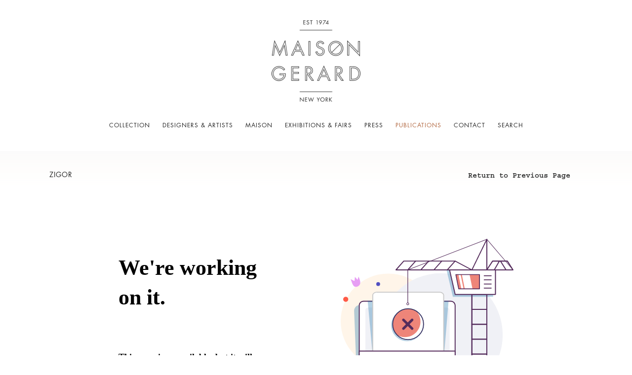

--- FILE ---
content_type: text/html; charset=UTF-8
request_url: https://maisongerard.com/publications/zigor
body_size: 30306
content:
    <!DOCTYPE html>
    <html lang="en">
    <head>
        <meta charset='utf-8'>
        <meta content='width=device-width, initial-scale=1.0, user-scalable=yes' name='viewport'>

        
        <link rel="stylesheet" href="https://cdnjs.cloudflare.com/ajax/libs/Swiper/4.4.6/css/swiper.min.css"
              integrity="sha256-5l8WteQfd84Jq51ydHtcndbGRvgCVE3D0+s97yV4oms=" crossorigin="anonymous" />

                    <link rel="stylesheet" href="/build/basicCenteredBase.7142231f.css">

                    <script src="/build/runtime.d94b3b43.js"></script><script src="/build/lazyLoadSwiper.36fa3d0c.js"></script>
            <script src="/build/lazyLoadPages.3cc4f77d.js"></script>
        
        
        
        
                    


<title>Zigor -  - Publications - Maison Gerard</title>

    <link rel="shortcut icon" href="https://s3.amazonaws.com/files.collageplatform.com.prod/image_cache/favicon/application/57aa18be87aa2c363caf43ad/1a22c1c276356b8507765ed8af3ad14d.png">



<meta name="google-site-verification" content="c8m-htE7HGrU1i90YlNm2VqPGzYp8FmNSfn5MS6hlKw" />
<script> (function(){ var s = document.createElement('script'); var h = document.querySelector('head') || document.body; s.src = 'https://acsbapp.com/apps/app/dist/js/app.js'; s.async = true; s.onload = function(){ acsbJS.init({ statementLink : '', footerHtml : '', hideMobile : false, hideTrigger : false, disableBgProcess : false, language : 'en', position : 'left', leadColor : '#146ff8', triggerColor : '#146ff8', triggerRadius : '50%', triggerPositionX : 'right', triggerPositionY : 'bottom', triggerIcon : 'people', triggerSize : 'medium', triggerOffsetX : 20, triggerOffsetY : 20, mobile : { triggerSize : 'small', triggerPositionX : 'right', triggerPositionY : 'center', triggerOffsetX : 10, triggerOffsetY : 0, triggerRadius : '50%' } }); }; h.appendChild(s); })(); </script>
        
        <link rel="stylesheet" type="text/css" href="/style.5ec565554979c3acc1efbcb40d1d47bd.css"/>


        
        

        <script src="//ajax.googleapis.com/ajax/libs/jquery/1.11.2/jquery.min.js"></script>

        <script src="https://cdnjs.cloudflare.com/ajax/libs/Swiper/4.4.6/js/swiper.min.js"
                integrity="sha256-dl0WVCl8jXMBZfvnMeygnB0+bvqp5wBqqlZ8Wi95lLo=" crossorigin="anonymous"></script>

        <script src="https://cdnjs.cloudflare.com/ajax/libs/justifiedGallery/3.6.5/js/jquery.justifiedGallery.min.js"
                integrity="sha256-rhs3MvT999HOixvXXsaSNWtoiKOfAttIR2dM8QzeVWI=" crossorigin="anonymous"></script>

        <script>window.jQuery || document.write('<script src=\'/build/jquery.8548b367.js\'><\/script>');</script>

                    <script src="/build/jquery.8548b367.js"></script>
            <script src="/build/jquery.nicescroll.min.js.db5e58ee.js"></script>
            <script src="/build/jquery.lazyload.min.js.32226264.js"></script>
            <script src="/build/vendorJS.fffaa30c.js"></script>
        
        <script src="https://cdnjs.cloudflare.com/ajax/libs/jarallax/1.12.4/jarallax.min.js" integrity="sha512-XiIA4eXSY4R7seUKlpZAfPPNz4/2uzQ+ePFfimSk49Rtr/bBngfB6G/sE19ti/tf/pJ2trUbFigKXFZLedm4GQ==" crossorigin="anonymous" referrerpolicy="no-referrer"></script>

                    <script type="text/javascript">
                var langInUrl = false;
                var closeText = "Close";
                var zoomText = "Zoom";
            </script>
        
        <script type="text/javascript">
                        $(document).ready(function () {
                $('body>#supersized, body>#supersized-loader').remove();
            });
            var screens = {
        'images': {
            masterType: 'imagewithdescription',
            configuration: ["enable_thumbnail_view"]
        },
    };
var frontendParams = {
    currentScreen: null,
};


        </script>

                    <script src="/build/headerCompiledJS.3b1cf68a.js"></script>
        
        
        <script src="/build/frontendBase.4818ec01.js"></script>

                    <script type="text/javascript">console.log("second 2");
jQuery('.fitted a').attr("aria-label","PDF link");
		 jQuery('.attachment').attr("aria-label","Download pdf 2");

console.log("end");</script>
        
                    <!-- Global site tag (gtag.js) - Google Analytics -->
<script async src="https://www.googletagmanager.com/gtag/js?id=UA-120119943-1"></script>
<script>
  window.dataLayer = window.dataLayer || [];
  function gtag(){dataLayer.push(arguments);}
  gtag('js', new Date());

  gtag('config', 'UA-120119943-1');
</script>


<script>
	jQuery(document).ready(function() {
	console.log("test header");
		jQuery('.fitted a').attr("aria-label","PDF link");
		 jQuery('.attachment').attr("aria-label","Download pdf 1");

   });
</script>
        
        
                    <script type="text/javascript" src="/scripts.47a41eb1acdb877f3685a24f6f195d7e.js"></script>

                <script src="https://www.recaptcha.net/recaptcha/api.js?render=6LfIL6wZAAAAAPw-ECVAkdIFKn-8ZQe8-N_5kUe8"></script>
    </head>
    <body data-email-protected=""
          data-section-key="publications"
          data-section-id="5577964d07a72cab2b771e53"
         class="
            ada-compliance                        s-publications            detail-page            
        ">
                    <a href="#contentWrapper" id="skipToContent">Skip to content</a>
                <input type="hidden" value="" id="email-protected-header"/>
        <input type="hidden" value="" id="email-protected-description"/>
        <input type="hidden" value="First Name" id="email-protected-first-name-field-text"/>
        <input type="hidden" value="Last Name" id="email-protected-last-name-field-text"/>
        <input type="hidden" value="Email" id="email-protected-email-field-text"/>
        <input type="hidden" value="Subscribe" id="email-protected-subscribe-button-text"/>

                    <header class='main-header
                 fixed'>
                <div class='container'>
                    <a class='logo' href='/'><img itemprop="image" class="alt-standard" alt="Maison Gerard" src="https://s3.amazonaws.com/files.collageplatform.com.prod/application/57aa18be87aa2c363caf43ad/f729d1f5cbb86c01c5414f715c187b34.png" width="180"/></a><nav class='main'><a href="/collection/c/new-acquisitions">Collection</a><a href="/designers-artists">Designers &amp; Artists</a><a href="/maison">Maison</a><a href="/exhibitions-fairs">Exhibitions &amp; Fairs</a><a href="/press/c/2025">Press</a><a href="/publications" class="active">Publications</a><a href="/contact">Contact</a><a href="/search">Search</a></nav><nav class='languages'></nav><div class="mobile-menu-wrapper"><nav class='mobile'><a class="menu" href="#">Menu</a><div class="navlinks"><a href="/collection/c/new-acquisitions">Collection</a><a href="/designers-artists">Designers &amp; Artists</a><a href="/maison">Maison</a><a href="/exhibitions-fairs">Exhibitions &amp; Fairs</a><a href="/press/c/2025">Press</a><a href="/publications" class="active">Publications</a><a href="/contact">Contact</a><a href="/search">Search</a></div></nav></div>
                </div>
            </header>
                <div id="contentWrapper" tabindex="-1" class="contentWrapper">
                    <div class='publication-details'>
    


  
            <section id='images'>
                                

                        
<div id="multiple-slider-container"><div id="screen-images"><div id="images"><header class='section-header  divider '><div class="container"><div class='item-header'><h1>Zigor</h1></div><nav class='slider-features '><a href='/' class="link-back back-link back">Back</a></nav></div></header><div id='slider-container'>
 
                        <div id='screen-images' >
                    
            
                            <div class='container
                    '>
            
                                        <div id='images-container'>
            <div class='
                slider                                 full-slider
                
                                '
                            >

            
                            <div data-screen="images"
     class='fader-items
     
               bx-preload
          '
    >
                                                                                            <div class='slide'>
    <div class="slide-wrapper">
    
                    <figure class="embed-video">
                <div class="video-item">
                    <iframe title="zigor catalogue" width="100%" height="100%" src="//e.issuu.com/embed.html#26587271/39621198" frameborder="0" allowfullscreen></iframe>
                </div>
            </figure>
                            <figure class=" replacement-image">
                <img
        class='
            enlarge                                    bx-image        '
                                                data-href="/publications/zigor/images?view=enlarge"
                            data-slide='1'
        data-src='https://static-assets.artlogic.net/w_1010,h_580,c_limit/exhibit-e/57aa18be87aa2c363caf43ad/917c4665f16bfb935d199f4fbb49eac5.png'        data-enlarge='https://static-assets.artlogic.net/w_1800,h_1800,c_limit/exhibit-e/57aa18be87aa2c363caf43ad/917c4665f16bfb935d199f4fbb49eac5.png'                alt='Zigor'
        tabindex="0"        >
            </figure>
        
        <figcaption>
            
                                            </figcaption>
            </div>
</div>
                </div>
            
                        </div>
            </div>
                    </div>
        
                </div>
    
        </div>
</div>
</div>
</div>



                                    </section>
                    <section id='associations'>
                                        <div class='associations fixed-font'>
                                                                <div id="related-objects">
                        <div id='objects' class="associations">
                                                                                                                                                                                        <div class="associations">
    
        
        
                                                                    
                    
<div id="objects-grid" class='grid-container custom-grid-container custom-grid'>
            





<header class="section-header divider
                    custom-grid
                                                            "><div class="container"><h4>From the Collection</h4></div></header>
    
    <div id="" class='container fixed-font custom-grid'><div class='entry'>
                                                                        <a href='/collection/zigor12'>
                                                                <div class="placeholder">
                        <div class="image">
                                                            <img itemprop="image"  loading="lazy" alt='Zigor'
                                     data-src='https://static-assets.artlogic.net/w_500,h_360,c_lfill/exhibit-e/57aa18be87aa2c363caf43ad/9264f5114c44d43e247557cf8e31490b.jpeg' srcset="https://static-assets.artlogic.net/w_250,h_180,c_lfill/exhibit-e/57aa18be87aa2c363caf43ad/9264f5114c44d43e247557cf8e31490b.jpeg 1x, https://static-assets.artlogic.net/w_500,h_360,c_lfill/exhibit-e/57aa18be87aa2c363caf43ad/9264f5114c44d43e247557cf8e31490b.jpeg 2x"
                                     class="rollover-image-out loadLazyImages">
                                                                                    </div>
                    </div>
                                                                                                                                                                                                                                                                                                                                                                                                            <div class="titles" data-categories="Accessories, Sculpture">
                    <div class="title">Zigor</div>

                    
                                            <span class="subtitle">Bikote III, Sculpture</span>
                        <span
                                class="subtitle subtitle2">Pays Basque, 1996</span>                        <span
                                class="date inventory">ZIG 19A</span>                                                                            <span class="date">
                                
                            </span>
                                                                                                                                                                                                                                                                                                                                                                            </div>
                                                                                                                                                                                                                </a>                                                            </div><div class='entry'>
                                                                        <a href='/collection/kepa-akixo-known-as-zigor'>
                                                                <div class="placeholder">
                        <div class="image">
                                                            <img itemprop="image"  loading="lazy" alt='Kepa Akixo (Known as Zigor)'
                                     data-src='https://static-assets.artlogic.net/w_500,h_360,c_lfill/exhibit-e/57aa18be87aa2c363caf43ad/16720d00e69d77e8894f5bd812dcddbd.jpeg' srcset="https://static-assets.artlogic.net/w_250,h_180,c_lfill/exhibit-e/57aa18be87aa2c363caf43ad/16720d00e69d77e8894f5bd812dcddbd.jpeg 1x, https://static-assets.artlogic.net/w_500,h_360,c_lfill/exhibit-e/57aa18be87aa2c363caf43ad/16720d00e69d77e8894f5bd812dcddbd.jpeg 2x"
                                     class="rollover-image-out loadLazyImages">
                                                                                    </div>
                    </div>
                                                                                                                                                                                                                                                                                                                                                                                                            <div class="titles" data-categories="Accessories, Sculpture">
                    <div class="title">Kepa Akixo (Known as Zigor)</div>

                    
                                            <span class="subtitle">Gizon V</span>
                        <span
                                class="subtitle subtitle2">Pays Basque, 2008</span>                        <span
                                class="date inventory">ZIG 22</span>                                                                            <span class="date">
                                
                            </span>
                                                                                                                                                                                                                                                                                                                                                                            </div>
                                                                                                                                                                                                                </a>                                                            </div><div class='entry'>
                                                                        <a href='/collection/zigor9'>
                                                                <div class="placeholder">
                        <div class="image">
                                                            <img itemprop="image"  loading="lazy" alt='Zigor Dantza'
                                     data-src='https://static-assets.artlogic.net/w_500,h_360,c_lfill/exhibit-e/57aa18be87aa2c363caf43ad/64ef8201977f41dd2cce307580d37739.jpeg' srcset="https://static-assets.artlogic.net/w_250,h_180,c_lfill/exhibit-e/57aa18be87aa2c363caf43ad/64ef8201977f41dd2cce307580d37739.jpeg 1x, https://static-assets.artlogic.net/w_500,h_360,c_lfill/exhibit-e/57aa18be87aa2c363caf43ad/64ef8201977f41dd2cce307580d37739.jpeg 2x"
                                     class="rollover-image-out loadLazyImages">
                                                                                    </div>
                    </div>
                                                                                                                                                                                                                                                                                                                                                                                                            <div class="titles" data-categories="Accessories, Sculpture">
                    <div class="title">Zigor</div>

                    
                                            <span class="subtitle">Dantza IV</span>
                        <span
                                class="subtitle subtitle2">Pays Basque, 1995</span>                        <span
                                class="date inventory">ZIG 10</span>                                                                            <span class="date">
                                
                            </span>
                                                                                                                                                                                                                                                                                                                                                                            </div>
                                                                                                                                                                                                                </a>                                                            </div><div class='entry'>
                                                                        <a href='/collection/zigor6'>
                                                                <div class="placeholder">
                        <div class="image">
                                                            <img itemprop="image"  loading="lazy" alt='zigor sculpture'
                                     data-src='https://static-assets.artlogic.net/w_500,h_360,c_lfill/exhibit-e/57aa18be87aa2c363caf43ad/85b73e8419fe13ed276a3e0343a1df21.jpeg' srcset="https://static-assets.artlogic.net/w_250,h_180,c_lfill/exhibit-e/57aa18be87aa2c363caf43ad/85b73e8419fe13ed276a3e0343a1df21.jpeg 1x, https://static-assets.artlogic.net/w_500,h_360,c_lfill/exhibit-e/57aa18be87aa2c363caf43ad/85b73e8419fe13ed276a3e0343a1df21.jpeg 2x"
                                     class="rollover-image-out loadLazyImages">
                                                                                    </div>
                    </div>
                                                                                                                                                                                                                                                                                                                                                                                                            <div class="titles" data-categories="Accessories, Sculpture">
                    <div class="title">Zigor</div>

                    
                                            <span class="subtitle">Olerki VII (Poem VII), Sculpture</span>
                        <span
                                class="subtitle subtitle2">Pays Basque, 2002</span>                        <span
                                class="date inventory">ZIG 64</span>                                                                            <span class="date">
                                
                            </span>
                                                                                                                                                                                                                                                                                                                                                                            </div>
                                                                                                                                                                                                                </a>                                                            </div></div>
</div>
    

</div>
                        </div>
                    </div>
                                                                                <div id="related-artists">
                        <div id='artists' class="associations centered">
                                                                                                                                                                                        <div class="associations">
    
        
        
                                                                    
                    
<div id="artists-grid" class='grid-container custom-grid-container custom-grid'>
            





<header class="section-header divider
                    custom-grid
                                                            "><div class="container"><h4>Designers &amp; Artists</h4></div></header>
    
    <div id="" class='container fixed-font custom-grid'><div class='entry'>
                                                                        <a href='/designers-artists/zigor'>
                                                                <div class="placeholder">
                        <div class="image">
                                                            <img itemprop="image"  loading="lazy" alt='Zigor sculpture'
                                     data-src='https://static-assets.artlogic.net/w_500,h_360,c_lfill/exhibit-e/57aa18be87aa2c363caf43ad/72ec2021d910c0ed91571f9e7dc62674.jpeg' srcset="https://static-assets.artlogic.net/w_250,h_180,c_lfill/exhibit-e/57aa18be87aa2c363caf43ad/72ec2021d910c0ed91571f9e7dc62674.jpeg 1x, https://static-assets.artlogic.net/w_500,h_360,c_lfill/exhibit-e/57aa18be87aa2c363caf43ad/72ec2021d910c0ed91571f9e7dc62674.jpeg 2x"
                                     class="rollover-image-out loadLazyImages">
                                                                                    </div>
                    </div>
                                                                                                                                                                                                                                                                                                                        <div class="titles" data-categories="Contemporary">
                    <div class="title">Zigor</div>

                    
                                                                                                                                                                                                    </div>
                                                                                                                                                                                                                </a>                                                            </div></div>
</div>
    


</div>
                        </div>
                    </div>
                                                                                <div id="related-exhibitions">
                        <div id='exhibitions' class="associations centered">
                                                                                                                                                                                        <div class="associations ">

    
        
        
                                                                    
                    
<div id="exhibitions-grid" class='grid-container custom-grid-container custom-grid'>
            





<header class="section-header divider
                    custom-grid
                                                            "><div class="container"><h4>Exhibitions &amp; Fairs</h4></div></header>
    
    <div id="" class='container fixed-font custom-grid'><div class='entry'>
                                                                        <a href='/exhibitions-fairs/zigor-le-silence-des-formes'>
                                                                <div class="placeholder">
                        <div class="image">
                                                            <img itemprop="image"  loading="lazy" alt='Zigor:  Le Silence des Formes'
                                     data-src='https://static-assets.artlogic.net/w_500,h_360,c_lfill/exhibit-e/57aa18be87aa2c363caf43ad/1fa6b78e7462c4b21ab342f943afd427.jpeg' srcset="https://static-assets.artlogic.net/w_250,h_180,c_lfill/exhibit-e/57aa18be87aa2c363caf43ad/1fa6b78e7462c4b21ab342f943afd427.jpeg 1x, https://static-assets.artlogic.net/w_500,h_360,c_lfill/exhibit-e/57aa18be87aa2c363caf43ad/1fa6b78e7462c4b21ab342f943afd427.jpeg 2x"
                                     class="rollover-image-out loadLazyImages">
                                                                                    </div>
                    </div>
                                                                                                                                                                                                                                                                                                                        <div class="titles" data-categories="Exhibitions">
                    <div class="title">Zigor:  Le Silence des Formes</div>

                    
                                            <span class="subtitle">Maison Gerard</span>
                        <span
                                class="subtitle subtitle2">New York, NY</span>                                                                                                    <span class="date">
                                October 1 – 31, 2013
                            </span>
                                                                                                                                                                                                                                                                                                                                                                            </div>
                                                                                                                                                                                                                </a>                                                                                        </div></div>
</div>
    

</div>
                        </div>
                    </div>
                                    </div>
    
                    </section>
        

</div>
                    </div>
        
<footer class="divider show4col full-width-divider"><div class="container clearfix"><div class='divider'></div><div class='footer-cols'><div class="footer-col1"><p><a href="https://www.google.com/maps/place/43+E+10th+St,+New+York,+NY+10003/@40.732365,-73.992383,16z/data=!4m5!3m4!1s0x89c259999ad36273:0x110a8be846e0c968!8m2!3d40.732349!4d-73.992392?hl=en">43&nbsp;East 10th Street<br />
New York, NY 10003</a><br />
&nbsp;</p><p><br />
Mon-Fri, 10am-6pm</p></div><div class="footer-col2"><p><a href="https://www.google.com/maps/place/53+E+10th+St,+New+York,+NY+10003/@40.7323056,-73.9945306,17z/data=!3m1!4b1!4m6!3m5!1s0x89c25999833d4d3d:0xb6e5a493171c7ac4!8m2!3d40.7323056!4d-73.9919557!16s%2Fg%2F11bw4b2pv1?entry=ttu&amp;g_ep=EgoyMDI0MTEwNi4wIKXMDSoASAFQAw%3D%3D">53 East 10th Street<br />
New York, NY 10003</a><br />
&nbsp;</p><p><br />
Mon-Fri, 10am-6pm</p></div></div><div class="footer-social"><a href="https://www.instagram.com/maisongerard/" target="_blank"><img itemprop="image" src="https://static-assets.artlogic.net/w_200,h_50,c_limit/exhibit-e/57aa18be87aa2c363caf43ad/4d31579e101f33968c45c5c2357dc396.jpeg" alt="Instagram"/></a><a href="https://www.facebook.com/MaisonGerardNY" target="_blank"><img itemprop="image" src="https://static-assets.artlogic.net/w_200,h_50,c_limit/exhibit-e/57aa18be87aa2c363caf43ad/7dce434e5a2761f391afa3a154c5827c.png" alt="Facebook"/></a><a href="https://www.artsy.net/maison-gerard" target="_blank"><img itemprop="image" src="https://static-assets.artlogic.net/w_200,h_50,c_limit/exhibit-e/57aa18be87aa2c363caf43ad/07128b1b16ff39381a8e5842097321ae.png" alt="Artsy"/></a><a href="https://www.1stdibs.com/dealers/maison-gerard/" target="_blank"><img itemprop="image" src="https://static-assets.artlogic.net/w_200,h_50,c_limit/exhibit-e/57aa18be87aa2c363caf43ad/c99d82039aa41bebd1e09f5611250580.png" alt="1stdibs"/></a><a href="https://ennouncement.exhibit-e.com/h/y/1D6570924CEB1ACD" target="_blank"> Sign up for our Mailing List</a></div><span><a href="/site-index" class="footer-siteindex">Site Index</a></span></div></footer>
            <a id="backToTop" href="#top" >Back To Top</a>
            </body>
    </html>
